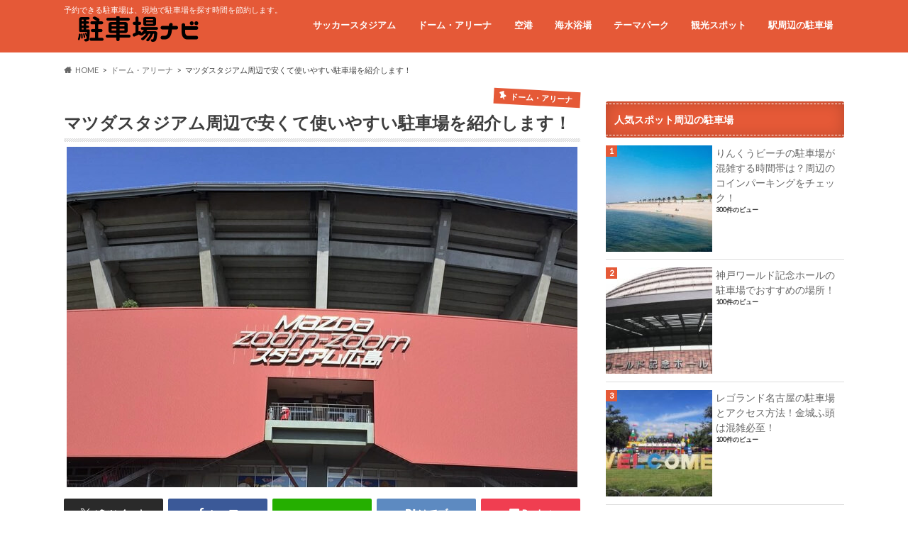

--- FILE ---
content_type: text/html; charset=UTF-8
request_url: https://xn--rls338j45g.jp/dome-arena/mazdastadium/
body_size: 17553
content:
<!doctype html>
<html dir="ltr" lang="ja">

<head>
<meta charset="utf-8">
<meta http-equiv="X-UA-Compatible" content="IE=edge">

<meta name="HandheldFriendly" content="True">
<meta name="MobileOptimized" content="320">
<meta name="viewport" content="width=device-width, initial-scale=1.0, minimum-scale=1.0, maximum-scale=1.0, user-scalable=no">

<link rel="apple-touch-icon" href="https://xn--rls338j45g.jp/wp-content/uploads/2016/05/parking_favicon-144x144.png"><link rel="icon" href="https://xn--rls338j45g.jp/wp-content/uploads/2016/05/parking_favicon-32x32.png">
<link rel="pingback" href="https://xn--rls338j45g.jp/xmlrpc.php">

<!--[if IE]>
<link rel="shortcut icon" href="https://xn--rls338j45g.jp/wp-content/uploads/2016/05/parking_favicon.ico"><![endif]-->

<!-- GAタグ -->
<script async src="https://www.googletagmanager.com/gtag/js?id=UA-53885582-5"></script>
<script>
  window.dataLayer = window.dataLayer || [];
  function gtag(){dataLayer.push(arguments);}
  gtag('js', new Date());

  gtag('config', 'UA-53885582-5');
</script>



		<!-- All in One SEO 4.6.1.1 - aioseo.com -->
		<title>マツダスタジアム周辺で安くて使いやすい駐車場を紹介します！</title>
		<meta name="description" content="マツダスタジアムは、「カープ女子」に代表される人気の高まりもあり、駐車場を探すのにも一苦労です。周辺の安くて使いやすい駐車場をご紹介します。" />
		<meta name="robots" content="max-image-preview:large" />
		<meta name="keywords" content="マツダスタジアム,駐車場,予約" />
		<link rel="canonical" href="https://xn--rls338j45g.jp/dome-arena/mazdastadium/" />
		<meta name="generator" content="All in One SEO (AIOSEO) 4.6.1.1" />
		<meta name="google" content="nositelinkssearchbox" />
		<script type="application/ld+json" class="aioseo-schema">
			{"@context":"https:\/\/schema.org","@graph":[{"@type":"Article","@id":"https:\/\/xn--rls338j45g.jp\/dome-arena\/mazdastadium\/#article","name":"\u30de\u30c4\u30c0\u30b9\u30bf\u30b8\u30a2\u30e0\u5468\u8fba\u3067\u5b89\u304f\u3066\u4f7f\u3044\u3084\u3059\u3044\u99d0\u8eca\u5834\u3092\u7d39\u4ecb\u3057\u307e\u3059\uff01","headline":"\u30de\u30c4\u30c0\u30b9\u30bf\u30b8\u30a2\u30e0\u5468\u8fba\u3067\u5b89\u304f\u3066\u4f7f\u3044\u3084\u3059\u3044\u99d0\u8eca\u5834\u3092\u7d39\u4ecb\u3057\u307e\u3059\uff01","author":{"@id":"https:\/\/xn--rls338j45g.jp\/author\/palankeen\/#author"},"publisher":{"@id":"https:\/\/xn--rls338j45g.jp\/#organization"},"image":{"@type":"ImageObject","url":"https:\/\/xn--rls338j45g.jp\/wp-content\/uploads\/2017\/05\/mazdastadium.jpg","width":720,"height":480,"caption":"\u30de\u30c4\u30c0\u30b9\u30bf\u30b8\u30a2\u30e0\u5468\u8fba\u3067\u5b89\u304f\u3066\u4f7f\u3044\u3084\u3059\u3044\u99d0\u8eca\u5834\u3092\u7d39\u4ecb\u3057\u307e\u3059\uff01"},"datePublished":"2017-05-31T13:44:58+09:00","dateModified":"2017-05-27T19:27:20+09:00","inLanguage":"ja","mainEntityOfPage":{"@id":"https:\/\/xn--rls338j45g.jp\/dome-arena\/mazdastadium\/#webpage"},"isPartOf":{"@id":"https:\/\/xn--rls338j45g.jp\/dome-arena\/mazdastadium\/#webpage"},"articleSection":"\u30c9\u30fc\u30e0\u30fb\u30a2\u30ea\u30fc\u30ca"},{"@type":"BreadcrumbList","@id":"https:\/\/xn--rls338j45g.jp\/dome-arena\/mazdastadium\/#breadcrumblist","itemListElement":[{"@type":"ListItem","@id":"https:\/\/xn--rls338j45g.jp\/#listItem","position":1,"name":"\u5bb6","item":"https:\/\/xn--rls338j45g.jp\/","nextItem":"https:\/\/xn--rls338j45g.jp\/.\/dome-arena\/#listItem"},{"@type":"ListItem","@id":"https:\/\/xn--rls338j45g.jp\/.\/dome-arena\/#listItem","position":2,"name":"\u30c9\u30fc\u30e0\u30fb\u30a2\u30ea\u30fc\u30ca","item":"https:\/\/xn--rls338j45g.jp\/.\/dome-arena\/","nextItem":"https:\/\/xn--rls338j45g.jp\/dome-arena\/mazdastadium\/#listItem","previousItem":"https:\/\/xn--rls338j45g.jp\/#listItem"},{"@type":"ListItem","@id":"https:\/\/xn--rls338j45g.jp\/dome-arena\/mazdastadium\/#listItem","position":3,"name":"\u30de\u30c4\u30c0\u30b9\u30bf\u30b8\u30a2\u30e0\u5468\u8fba\u3067\u5b89\u304f\u3066\u4f7f\u3044\u3084\u3059\u3044\u99d0\u8eca\u5834\u3092\u7d39\u4ecb\u3057\u307e\u3059\uff01","previousItem":"https:\/\/xn--rls338j45g.jp\/.\/dome-arena\/#listItem"}]},{"@type":"Organization","@id":"https:\/\/xn--rls338j45g.jp\/#organization","name":"\u99d0\u8eca\u5834\u4e88\u7d04\u3067\u6599\u91d1\u304c\u5b89\u3044\u7a74\u5834\u3092\u7d39\u4ecb","url":"https:\/\/xn--rls338j45g.jp\/"},{"@type":"Person","@id":"https:\/\/xn--rls338j45g.jp\/author\/palankeen\/#author","url":"https:\/\/xn--rls338j45g.jp\/author\/palankeen\/","name":"palankeen"},{"@type":"WebPage","@id":"https:\/\/xn--rls338j45g.jp\/dome-arena\/mazdastadium\/#webpage","url":"https:\/\/xn--rls338j45g.jp\/dome-arena\/mazdastadium\/","name":"\u30de\u30c4\u30c0\u30b9\u30bf\u30b8\u30a2\u30e0\u5468\u8fba\u3067\u5b89\u304f\u3066\u4f7f\u3044\u3084\u3059\u3044\u99d0\u8eca\u5834\u3092\u7d39\u4ecb\u3057\u307e\u3059\uff01","description":"\u30de\u30c4\u30c0\u30b9\u30bf\u30b8\u30a2\u30e0\u306f\u3001\u300c\u30ab\u30fc\u30d7\u5973\u5b50\u300d\u306b\u4ee3\u8868\u3055\u308c\u308b\u4eba\u6c17\u306e\u9ad8\u307e\u308a\u3082\u3042\u308a\u3001\u99d0\u8eca\u5834\u3092\u63a2\u3059\u306e\u306b\u3082\u4e00\u82e6\u52b4\u3067\u3059\u3002\u5468\u8fba\u306e\u5b89\u304f\u3066\u4f7f\u3044\u3084\u3059\u3044\u99d0\u8eca\u5834\u3092\u3054\u7d39\u4ecb\u3057\u307e\u3059\u3002","inLanguage":"ja","isPartOf":{"@id":"https:\/\/xn--rls338j45g.jp\/#website"},"breadcrumb":{"@id":"https:\/\/xn--rls338j45g.jp\/dome-arena\/mazdastadium\/#breadcrumblist"},"author":{"@id":"https:\/\/xn--rls338j45g.jp\/author\/palankeen\/#author"},"creator":{"@id":"https:\/\/xn--rls338j45g.jp\/author\/palankeen\/#author"},"image":{"@type":"ImageObject","url":"https:\/\/xn--rls338j45g.jp\/wp-content\/uploads\/2017\/05\/mazdastadium.jpg","@id":"https:\/\/xn--rls338j45g.jp\/dome-arena\/mazdastadium\/#mainImage","width":720,"height":480,"caption":"\u30de\u30c4\u30c0\u30b9\u30bf\u30b8\u30a2\u30e0\u5468\u8fba\u3067\u5b89\u304f\u3066\u4f7f\u3044\u3084\u3059\u3044\u99d0\u8eca\u5834\u3092\u7d39\u4ecb\u3057\u307e\u3059\uff01"},"primaryImageOfPage":{"@id":"https:\/\/xn--rls338j45g.jp\/dome-arena\/mazdastadium\/#mainImage"},"datePublished":"2017-05-31T13:44:58+09:00","dateModified":"2017-05-27T19:27:20+09:00"},{"@type":"WebSite","@id":"https:\/\/xn--rls338j45g.jp\/#website","url":"https:\/\/xn--rls338j45g.jp\/","name":"\u99d0\u8eca\u5834\u4e88\u7d04\u3067\u6599\u91d1\u304c\u5b89\u3044\u7a74\u5834\u3092\u7d39\u4ecb","description":"\u4e88\u7d04\u3067\u304d\u308b\u99d0\u8eca\u5834\u306f\u3001\u73fe\u5730\u3067\u99d0\u8eca\u5834\u3092\u63a2\u3059\u6642\u9593\u3092\u7bc0\u7d04\u3057\u307e\u3059\u3002","inLanguage":"ja","publisher":{"@id":"https:\/\/xn--rls338j45g.jp\/#organization"}}]}
		</script>
		<!-- All in One SEO -->

<link rel='dns-prefetch' href='//ajax.googleapis.com' />
<link rel='dns-prefetch' href='//stats.wp.com' />
<link rel='dns-prefetch' href='//fonts.googleapis.com' />
<link rel='dns-prefetch' href='//maxcdn.bootstrapcdn.com' />
<link rel="alternate" type="application/rss+xml" title="駐車場予約で料金が安い穴場を紹介 &raquo; フィード" href="https://xn--rls338j45g.jp/feed/" />
<link rel="alternate" type="application/rss+xml" title="駐車場予約で料金が安い穴場を紹介 &raquo; コメントフィード" href="https://xn--rls338j45g.jp/comments/feed/" />
<script type="text/javascript">
/* <![CDATA[ */
window._wpemojiSettings = {"baseUrl":"https:\/\/s.w.org\/images\/core\/emoji\/15.0.3\/72x72\/","ext":".png","svgUrl":"https:\/\/s.w.org\/images\/core\/emoji\/15.0.3\/svg\/","svgExt":".svg","source":{"concatemoji":"https:\/\/xn--rls338j45g.jp\/wp-includes\/js\/wp-emoji-release.min.js"}};
/*! This file is auto-generated */
!function(i,n){var o,s,e;function c(e){try{var t={supportTests:e,timestamp:(new Date).valueOf()};sessionStorage.setItem(o,JSON.stringify(t))}catch(e){}}function p(e,t,n){e.clearRect(0,0,e.canvas.width,e.canvas.height),e.fillText(t,0,0);var t=new Uint32Array(e.getImageData(0,0,e.canvas.width,e.canvas.height).data),r=(e.clearRect(0,0,e.canvas.width,e.canvas.height),e.fillText(n,0,0),new Uint32Array(e.getImageData(0,0,e.canvas.width,e.canvas.height).data));return t.every(function(e,t){return e===r[t]})}function u(e,t,n){switch(t){case"flag":return n(e,"\ud83c\udff3\ufe0f\u200d\u26a7\ufe0f","\ud83c\udff3\ufe0f\u200b\u26a7\ufe0f")?!1:!n(e,"\ud83c\uddfa\ud83c\uddf3","\ud83c\uddfa\u200b\ud83c\uddf3")&&!n(e,"\ud83c\udff4\udb40\udc67\udb40\udc62\udb40\udc65\udb40\udc6e\udb40\udc67\udb40\udc7f","\ud83c\udff4\u200b\udb40\udc67\u200b\udb40\udc62\u200b\udb40\udc65\u200b\udb40\udc6e\u200b\udb40\udc67\u200b\udb40\udc7f");case"emoji":return!n(e,"\ud83d\udc26\u200d\u2b1b","\ud83d\udc26\u200b\u2b1b")}return!1}function f(e,t,n){var r="undefined"!=typeof WorkerGlobalScope&&self instanceof WorkerGlobalScope?new OffscreenCanvas(300,150):i.createElement("canvas"),a=r.getContext("2d",{willReadFrequently:!0}),o=(a.textBaseline="top",a.font="600 32px Arial",{});return e.forEach(function(e){o[e]=t(a,e,n)}),o}function t(e){var t=i.createElement("script");t.src=e,t.defer=!0,i.head.appendChild(t)}"undefined"!=typeof Promise&&(o="wpEmojiSettingsSupports",s=["flag","emoji"],n.supports={everything:!0,everythingExceptFlag:!0},e=new Promise(function(e){i.addEventListener("DOMContentLoaded",e,{once:!0})}),new Promise(function(t){var n=function(){try{var e=JSON.parse(sessionStorage.getItem(o));if("object"==typeof e&&"number"==typeof e.timestamp&&(new Date).valueOf()<e.timestamp+604800&&"object"==typeof e.supportTests)return e.supportTests}catch(e){}return null}();if(!n){if("undefined"!=typeof Worker&&"undefined"!=typeof OffscreenCanvas&&"undefined"!=typeof URL&&URL.createObjectURL&&"undefined"!=typeof Blob)try{var e="postMessage("+f.toString()+"("+[JSON.stringify(s),u.toString(),p.toString()].join(",")+"));",r=new Blob([e],{type:"text/javascript"}),a=new Worker(URL.createObjectURL(r),{name:"wpTestEmojiSupports"});return void(a.onmessage=function(e){c(n=e.data),a.terminate(),t(n)})}catch(e){}c(n=f(s,u,p))}t(n)}).then(function(e){for(var t in e)n.supports[t]=e[t],n.supports.everything=n.supports.everything&&n.supports[t],"flag"!==t&&(n.supports.everythingExceptFlag=n.supports.everythingExceptFlag&&n.supports[t]);n.supports.everythingExceptFlag=n.supports.everythingExceptFlag&&!n.supports.flag,n.DOMReady=!1,n.readyCallback=function(){n.DOMReady=!0}}).then(function(){return e}).then(function(){var e;n.supports.everything||(n.readyCallback(),(e=n.source||{}).concatemoji?t(e.concatemoji):e.wpemoji&&e.twemoji&&(t(e.twemoji),t(e.wpemoji)))}))}((window,document),window._wpemojiSettings);
/* ]]> */
</script>
<style id='wp-emoji-styles-inline-css' type='text/css'>

	img.wp-smiley, img.emoji {
		display: inline !important;
		border: none !important;
		box-shadow: none !important;
		height: 1em !important;
		width: 1em !important;
		margin: 0 0.07em !important;
		vertical-align: -0.1em !important;
		background: none !important;
		padding: 0 !important;
	}
</style>
<link rel='stylesheet' id='wp-block-library-css' href='https://xn--rls338j45g.jp/wp-includes/css/dist/block-library/style.min.css' type='text/css' media='all' />
<style id='wp-block-library-inline-css' type='text/css'>
.has-text-align-justify{text-align:justify;}
</style>
<link rel='stylesheet' id='mediaelement-css' href='https://xn--rls338j45g.jp/wp-includes/js/mediaelement/mediaelementplayer-legacy.min.css' type='text/css' media='all' />
<link rel='stylesheet' id='wp-mediaelement-css' href='https://xn--rls338j45g.jp/wp-includes/js/mediaelement/wp-mediaelement.min.css' type='text/css' media='all' />
<style id='jetpack-sharing-buttons-style-inline-css' type='text/css'>
.jetpack-sharing-buttons__services-list{display:flex;flex-direction:row;flex-wrap:wrap;gap:0;list-style-type:none;margin:5px;padding:0}.jetpack-sharing-buttons__services-list.has-small-icon-size{font-size:12px}.jetpack-sharing-buttons__services-list.has-normal-icon-size{font-size:16px}.jetpack-sharing-buttons__services-list.has-large-icon-size{font-size:24px}.jetpack-sharing-buttons__services-list.has-huge-icon-size{font-size:36px}@media print{.jetpack-sharing-buttons__services-list{display:none!important}}.editor-styles-wrapper .wp-block-jetpack-sharing-buttons{gap:0;padding-inline-start:0}ul.jetpack-sharing-buttons__services-list.has-background{padding:1.25em 2.375em}
</style>
<link rel='stylesheet' id='quads-style-css-css' href='https://xn--rls338j45g.jp/wp-content/plugins/quick-adsense-reloaded/includes/gutenberg/dist/blocks.style.build.css' type='text/css' media='all' />
<style id='classic-theme-styles-inline-css' type='text/css'>
/*! This file is auto-generated */
.wp-block-button__link{color:#fff;background-color:#32373c;border-radius:9999px;box-shadow:none;text-decoration:none;padding:calc(.667em + 2px) calc(1.333em + 2px);font-size:1.125em}.wp-block-file__button{background:#32373c;color:#fff;text-decoration:none}
</style>
<style id='global-styles-inline-css' type='text/css'>
body{--wp--preset--color--black: #000000;--wp--preset--color--cyan-bluish-gray: #abb8c3;--wp--preset--color--white: #ffffff;--wp--preset--color--pale-pink: #f78da7;--wp--preset--color--vivid-red: #cf2e2e;--wp--preset--color--luminous-vivid-orange: #ff6900;--wp--preset--color--luminous-vivid-amber: #fcb900;--wp--preset--color--light-green-cyan: #7bdcb5;--wp--preset--color--vivid-green-cyan: #00d084;--wp--preset--color--pale-cyan-blue: #8ed1fc;--wp--preset--color--vivid-cyan-blue: #0693e3;--wp--preset--color--vivid-purple: #9b51e0;--wp--preset--gradient--vivid-cyan-blue-to-vivid-purple: linear-gradient(135deg,rgba(6,147,227,1) 0%,rgb(155,81,224) 100%);--wp--preset--gradient--light-green-cyan-to-vivid-green-cyan: linear-gradient(135deg,rgb(122,220,180) 0%,rgb(0,208,130) 100%);--wp--preset--gradient--luminous-vivid-amber-to-luminous-vivid-orange: linear-gradient(135deg,rgba(252,185,0,1) 0%,rgba(255,105,0,1) 100%);--wp--preset--gradient--luminous-vivid-orange-to-vivid-red: linear-gradient(135deg,rgba(255,105,0,1) 0%,rgb(207,46,46) 100%);--wp--preset--gradient--very-light-gray-to-cyan-bluish-gray: linear-gradient(135deg,rgb(238,238,238) 0%,rgb(169,184,195) 100%);--wp--preset--gradient--cool-to-warm-spectrum: linear-gradient(135deg,rgb(74,234,220) 0%,rgb(151,120,209) 20%,rgb(207,42,186) 40%,rgb(238,44,130) 60%,rgb(251,105,98) 80%,rgb(254,248,76) 100%);--wp--preset--gradient--blush-light-purple: linear-gradient(135deg,rgb(255,206,236) 0%,rgb(152,150,240) 100%);--wp--preset--gradient--blush-bordeaux: linear-gradient(135deg,rgb(254,205,165) 0%,rgb(254,45,45) 50%,rgb(107,0,62) 100%);--wp--preset--gradient--luminous-dusk: linear-gradient(135deg,rgb(255,203,112) 0%,rgb(199,81,192) 50%,rgb(65,88,208) 100%);--wp--preset--gradient--pale-ocean: linear-gradient(135deg,rgb(255,245,203) 0%,rgb(182,227,212) 50%,rgb(51,167,181) 100%);--wp--preset--gradient--electric-grass: linear-gradient(135deg,rgb(202,248,128) 0%,rgb(113,206,126) 100%);--wp--preset--gradient--midnight: linear-gradient(135deg,rgb(2,3,129) 0%,rgb(40,116,252) 100%);--wp--preset--font-size--small: 13px;--wp--preset--font-size--medium: 20px;--wp--preset--font-size--large: 36px;--wp--preset--font-size--x-large: 42px;--wp--preset--spacing--20: 0.44rem;--wp--preset--spacing--30: 0.67rem;--wp--preset--spacing--40: 1rem;--wp--preset--spacing--50: 1.5rem;--wp--preset--spacing--60: 2.25rem;--wp--preset--spacing--70: 3.38rem;--wp--preset--spacing--80: 5.06rem;--wp--preset--shadow--natural: 6px 6px 9px rgba(0, 0, 0, 0.2);--wp--preset--shadow--deep: 12px 12px 50px rgba(0, 0, 0, 0.4);--wp--preset--shadow--sharp: 6px 6px 0px rgba(0, 0, 0, 0.2);--wp--preset--shadow--outlined: 6px 6px 0px -3px rgba(255, 255, 255, 1), 6px 6px rgba(0, 0, 0, 1);--wp--preset--shadow--crisp: 6px 6px 0px rgba(0, 0, 0, 1);}:where(.is-layout-flex){gap: 0.5em;}:where(.is-layout-grid){gap: 0.5em;}body .is-layout-flex{display: flex;}body .is-layout-flex{flex-wrap: wrap;align-items: center;}body .is-layout-flex > *{margin: 0;}body .is-layout-grid{display: grid;}body .is-layout-grid > *{margin: 0;}:where(.wp-block-columns.is-layout-flex){gap: 2em;}:where(.wp-block-columns.is-layout-grid){gap: 2em;}:where(.wp-block-post-template.is-layout-flex){gap: 1.25em;}:where(.wp-block-post-template.is-layout-grid){gap: 1.25em;}.has-black-color{color: var(--wp--preset--color--black) !important;}.has-cyan-bluish-gray-color{color: var(--wp--preset--color--cyan-bluish-gray) !important;}.has-white-color{color: var(--wp--preset--color--white) !important;}.has-pale-pink-color{color: var(--wp--preset--color--pale-pink) !important;}.has-vivid-red-color{color: var(--wp--preset--color--vivid-red) !important;}.has-luminous-vivid-orange-color{color: var(--wp--preset--color--luminous-vivid-orange) !important;}.has-luminous-vivid-amber-color{color: var(--wp--preset--color--luminous-vivid-amber) !important;}.has-light-green-cyan-color{color: var(--wp--preset--color--light-green-cyan) !important;}.has-vivid-green-cyan-color{color: var(--wp--preset--color--vivid-green-cyan) !important;}.has-pale-cyan-blue-color{color: var(--wp--preset--color--pale-cyan-blue) !important;}.has-vivid-cyan-blue-color{color: var(--wp--preset--color--vivid-cyan-blue) !important;}.has-vivid-purple-color{color: var(--wp--preset--color--vivid-purple) !important;}.has-black-background-color{background-color: var(--wp--preset--color--black) !important;}.has-cyan-bluish-gray-background-color{background-color: var(--wp--preset--color--cyan-bluish-gray) !important;}.has-white-background-color{background-color: var(--wp--preset--color--white) !important;}.has-pale-pink-background-color{background-color: var(--wp--preset--color--pale-pink) !important;}.has-vivid-red-background-color{background-color: var(--wp--preset--color--vivid-red) !important;}.has-luminous-vivid-orange-background-color{background-color: var(--wp--preset--color--luminous-vivid-orange) !important;}.has-luminous-vivid-amber-background-color{background-color: var(--wp--preset--color--luminous-vivid-amber) !important;}.has-light-green-cyan-background-color{background-color: var(--wp--preset--color--light-green-cyan) !important;}.has-vivid-green-cyan-background-color{background-color: var(--wp--preset--color--vivid-green-cyan) !important;}.has-pale-cyan-blue-background-color{background-color: var(--wp--preset--color--pale-cyan-blue) !important;}.has-vivid-cyan-blue-background-color{background-color: var(--wp--preset--color--vivid-cyan-blue) !important;}.has-vivid-purple-background-color{background-color: var(--wp--preset--color--vivid-purple) !important;}.has-black-border-color{border-color: var(--wp--preset--color--black) !important;}.has-cyan-bluish-gray-border-color{border-color: var(--wp--preset--color--cyan-bluish-gray) !important;}.has-white-border-color{border-color: var(--wp--preset--color--white) !important;}.has-pale-pink-border-color{border-color: var(--wp--preset--color--pale-pink) !important;}.has-vivid-red-border-color{border-color: var(--wp--preset--color--vivid-red) !important;}.has-luminous-vivid-orange-border-color{border-color: var(--wp--preset--color--luminous-vivid-orange) !important;}.has-luminous-vivid-amber-border-color{border-color: var(--wp--preset--color--luminous-vivid-amber) !important;}.has-light-green-cyan-border-color{border-color: var(--wp--preset--color--light-green-cyan) !important;}.has-vivid-green-cyan-border-color{border-color: var(--wp--preset--color--vivid-green-cyan) !important;}.has-pale-cyan-blue-border-color{border-color: var(--wp--preset--color--pale-cyan-blue) !important;}.has-vivid-cyan-blue-border-color{border-color: var(--wp--preset--color--vivid-cyan-blue) !important;}.has-vivid-purple-border-color{border-color: var(--wp--preset--color--vivid-purple) !important;}.has-vivid-cyan-blue-to-vivid-purple-gradient-background{background: var(--wp--preset--gradient--vivid-cyan-blue-to-vivid-purple) !important;}.has-light-green-cyan-to-vivid-green-cyan-gradient-background{background: var(--wp--preset--gradient--light-green-cyan-to-vivid-green-cyan) !important;}.has-luminous-vivid-amber-to-luminous-vivid-orange-gradient-background{background: var(--wp--preset--gradient--luminous-vivid-amber-to-luminous-vivid-orange) !important;}.has-luminous-vivid-orange-to-vivid-red-gradient-background{background: var(--wp--preset--gradient--luminous-vivid-orange-to-vivid-red) !important;}.has-very-light-gray-to-cyan-bluish-gray-gradient-background{background: var(--wp--preset--gradient--very-light-gray-to-cyan-bluish-gray) !important;}.has-cool-to-warm-spectrum-gradient-background{background: var(--wp--preset--gradient--cool-to-warm-spectrum) !important;}.has-blush-light-purple-gradient-background{background: var(--wp--preset--gradient--blush-light-purple) !important;}.has-blush-bordeaux-gradient-background{background: var(--wp--preset--gradient--blush-bordeaux) !important;}.has-luminous-dusk-gradient-background{background: var(--wp--preset--gradient--luminous-dusk) !important;}.has-pale-ocean-gradient-background{background: var(--wp--preset--gradient--pale-ocean) !important;}.has-electric-grass-gradient-background{background: var(--wp--preset--gradient--electric-grass) !important;}.has-midnight-gradient-background{background: var(--wp--preset--gradient--midnight) !important;}.has-small-font-size{font-size: var(--wp--preset--font-size--small) !important;}.has-medium-font-size{font-size: var(--wp--preset--font-size--medium) !important;}.has-large-font-size{font-size: var(--wp--preset--font-size--large) !important;}.has-x-large-font-size{font-size: var(--wp--preset--font-size--x-large) !important;}
.wp-block-navigation a:where(:not(.wp-element-button)){color: inherit;}
:where(.wp-block-post-template.is-layout-flex){gap: 1.25em;}:where(.wp-block-post-template.is-layout-grid){gap: 1.25em;}
:where(.wp-block-columns.is-layout-flex){gap: 2em;}:where(.wp-block-columns.is-layout-grid){gap: 2em;}
.wp-block-pullquote{font-size: 1.5em;line-height: 1.6;}
</style>
<link rel='stylesheet' id='wordpress-popular-posts-css-css' href='https://xn--rls338j45g.jp/wp-content/themes/hummingbird_custom/wpp.css' type='text/css' media='all' />
<link rel='stylesheet' id='style-css' href='https://xn--rls338j45g.jp/wp-content/themes/hummingbird/style.css' type='text/css' media='all' />
<link rel='stylesheet' id='child-style-css' href='https://xn--rls338j45g.jp/wp-content/themes/hummingbird_custom/style.css' type='text/css' media='all' />
<link rel='stylesheet' id='animate-css' href='https://xn--rls338j45g.jp/wp-content/themes/hummingbird/library/css/animate.min.css' type='text/css' media='all' />
<link rel='stylesheet' id='shortcode-css' href='https://xn--rls338j45g.jp/wp-content/themes/hummingbird/library/css/shortcode.css' type='text/css' media='all' />
<link rel='stylesheet' id='gf_Ubuntu-css' href='//fonts.googleapis.com/css?family=Ubuntu+Condensed' type='text/css' media='all' />
<link rel='stylesheet' id='gf_Lato-css' href='//fonts.googleapis.com/css?family=Lato' type='text/css' media='all' />
<link rel='stylesheet' id='fontawesome-css' href='//maxcdn.bootstrapcdn.com/font-awesome/4.6.0/css/font-awesome.min.css' type='text/css' media='all' />
<script type="application/json" id="wpp-json">

{"sampling_active":1,"sampling_rate":100,"ajax_url":"https:\/\/xn--rls338j45g.jp\/wp-json\/wordpress-popular-posts\/v1\/popular-posts","api_url":"https:\/\/xn--rls338j45g.jp\/wp-json\/wordpress-popular-posts","ID":1002,"token":"0209c982c8","lang":0,"debug":0}

</script>
<script type="text/javascript" src="https://xn--rls338j45g.jp/wp-content/plugins/wordpress-popular-posts/assets/js/wpp.min.js" id="wpp-js-js"></script>
<script type="text/javascript" src="//ajax.googleapis.com/ajax/libs/jquery/1.12.4/jquery.min.js" id="jquery-js"></script>
<link rel="https://api.w.org/" href="https://xn--rls338j45g.jp/wp-json/" /><link rel="alternate" type="application/json" href="https://xn--rls338j45g.jp/wp-json/wp/v2/posts/1002" /><link rel='shortlink' href='https://xn--rls338j45g.jp/?p=1002' />
<link rel="alternate" type="application/json+oembed" href="https://xn--rls338j45g.jp/wp-json/oembed/1.0/embed?url=https%3A%2F%2Fxn--rls338j45g.jp%2Fdome-arena%2Fmazdastadium%2F" />
<link rel="alternate" type="text/xml+oembed" href="https://xn--rls338j45g.jp/wp-json/oembed/1.0/embed?url=https%3A%2F%2Fxn--rls338j45g.jp%2Fdome-arena%2Fmazdastadium%2F&#038;format=xml" />
<script type="text/javascript">
<!--
/******************************************************************************
***   COPY PROTECTED BY http://chetangole.com/blog/wp-copyprotect/   version 3.1.0 ****
******************************************************************************/
function clickIE4(){
if (event.button==2){
return false;
}
}
function clickNS4(e){
if (document.layers||document.getElementById&&!document.all){
if (e.which==2||e.which==3){
return false;
}
}
}

if (document.layers){
document.captureEvents(Event.MOUSEDOWN);
document.onmousedown=clickNS4;
}
else if (document.all&&!document.getElementById){
document.onmousedown=clickIE4;
}

document.oncontextmenu=new Function("return false")
// --> 
</script>

<script type="text/javascript">
/******************************************************************************
***   COPY PROTECTED BY http://chetangole.com/blog/wp-copyprotect/   version 3.1.0 ****
******************************************************************************/
function disableSelection(target){
if (typeof target.onselectstart!="undefined") //For IE 
	target.onselectstart=function(){return false}
else if (typeof target.style.MozUserSelect!="undefined") //For Firefox
	target.style.MozUserSelect="none"
else //All other route (For Opera)
	target.onmousedown=function(){return false}
target.style.cursor = "default"
}
</script>
	<style>img#wpstats{display:none}</style>
		<script>document.cookie = 'quads_browser_width='+screen.width;</script>            <style id="wpp-loading-animation-styles">@-webkit-keyframes bgslide{from{background-position-x:0}to{background-position-x:-200%}}@keyframes bgslide{from{background-position-x:0}to{background-position-x:-200%}}.wpp-widget-placeholder,.wpp-widget-block-placeholder,.wpp-shortcode-placeholder{margin:0 auto;width:60px;height:3px;background:#dd3737;background:linear-gradient(90deg,#dd3737 0%,#571313 10%,#dd3737 100%);background-size:200% auto;border-radius:3px;-webkit-animation:bgslide 1s infinite linear;animation:bgslide 1s infinite linear}</style>
            <style type="text/css">
body{color: #3E3E3E;}
a{color: #00008b;}
a:hover{color: #0000ff;}
#main article footer .post-categories li a,#main article footer .tags a{  background: #00008b;  border:1px solid #00008b;}
#main article footer .tags a{color:#00008b; background: none;}
#main article footer .post-categories li a:hover,#main article footer .tags a:hover{ background:#0000ff;  border-color:#0000ff;}
input[type="text"],input[type="password"],input[type="datetime"],input[type="datetime-local"],input[type="date"],input[type="month"],input[type="time"],input[type="week"],input[type="number"],input[type="email"],input[type="url"],input[type="search"],input[type="tel"],input[type="color"],select,textarea,.field { background-color: #FFFFFF;}
/*ヘッダー*/
.header{background: #e55937; color: #ffffff;}
#logo a,.nav li a,.nav_btn{color: #ffffff;}
#logo a:hover,.nav li a:hover{color:#FFFF00;}
@media only screen and (min-width: 768px) {
.nav ul {background: #0e0e0e;}
.nav li ul.sub-menu li a{color: #BAB4B0;}
}
/*メインエリア*/
.widgettitle {background: #e55937; color:  #ffffff;}
.widget li a:after{color: #e55937!important;}
/* 投稿ページ */
.entry-content h2{background: #e55937;}
.entry-content h3{border-color: #e55937;}
.entry-content ul li:before{ background: #e55937;}
.entry-content ol li:before{ background: #e55937;}
/* カテゴリーラベル */
.post-list-card .post-list .eyecatch .cat-name,.top-post-list .post-list .eyecatch .cat-name,.byline .cat-name,.single .authorbox .author-newpost li .cat-name,.related-box li .cat-name,#top_carousel .cat-name{background: #e55937; color:  #ffffff;}
/* CTA */
.cta-inner{ background: #0e0e0e;}
/* ボタンの色 */
.btn-wrap a{background: #00008b;border: 1px solid #00008b;}
.btn-wrap a:hover{background: #0000ff;}
.btn-wrap.simple a{border:1px solid #00008b;color:#00008b;}
.btn-wrap.simple a:hover{background:#00008b;}
.readmore a{border:1px solid #00008b;color:#00008b;}
.readmore a:hover{background:#00008b;color:#fff;}
/* サイドバー */
.widget a{text-decoration:none; color:#666666;}
.widget a:hover{color:#999999;}
/*フッター*/
#footer-top{background-color: #0e0e0e; color: #CACACA;}
.footer a,#footer-top a{color: #BAB4B0;}
#footer-top .widgettitle{color: #CACACA;}
.footer {background-color: #0e0e0e;color: #CACACA;}
.footer-links li:before{ color: #e55937;}
/* ページネーション */
.pagination a, .pagination span,.page-links a{border-color: #00008b; color: #00008b;}
.pagination .current,.pagination .current:hover,.page-links ul > li > span{background-color: #00008b; border-color: #00008b;}
.pagination a:hover, .pagination a:focus,.page-links a:hover, .page-links a:focus{background-color: #00008b; color: #fff;}
/* OTHER */
ul.wpp-list li a:before{background: #e55937;color: #ffffff;}
.blue-btn, .comment-reply-link, #submit { background-color: #00008b; }
.blue-btn:hover, .comment-reply-link:hover, #submit:hover, .blue-btn:focus, .comment-reply-link:focus, #submit:focus {background-color: #0000ff; }
</style>
<style type="text/css">.broken_link, a.broken_link {
	text-decoration: line-through;
}</style><style type="text/css" id="custom-background-css">
body.custom-background { background-color: #ffffff; }
</style>
	<link rel="icon" href="https://xn--rls338j45g.jp/wp-content/uploads/2016/05/cropped-parking_icon-32x32.png" sizes="32x32" />
<link rel="icon" href="https://xn--rls338j45g.jp/wp-content/uploads/2016/05/cropped-parking_icon-192x192.png" sizes="192x192" />
<link rel="apple-touch-icon" href="https://xn--rls338j45g.jp/wp-content/uploads/2016/05/cropped-parking_icon-180x180.png" />
<meta name="msapplication-TileImage" content="https://xn--rls338j45g.jp/wp-content/uploads/2016/05/cropped-parking_icon-270x270.png" />
</head>

<body class="post-template-default single single-post postid-1002 single-format-standard custom-background">

<div id="container" class=" date_off">

<header class="header" role="banner">
<div id="inner-header" class="wrap cf">
<p class="site_description">予約できる駐車場は、現地で駐車場を探す時間を節約します。</p><div id="logo" class="gf">
				<p class="h1 img"><a href="https://xn--rls338j45g.jp" rel="nofollow"><img src="https://xn--rls338j45g.jp/wp-content/uploads/2016/05/parking_logo_420.png" alt="駐車場予約で料金が安い穴場を紹介"></a></p>
	</div>

<nav id="g_nav" role="navigation">

<ul id="menu-%e9%a7%90%e8%bb%8a%e5%a0%b4%e3%83%8a%e3%83%93%e3%83%a1%e3%83%8b%e3%83%a5%e3%83%bc" class="nav top-nav cf"><li id="menu-item-606" class="menu-item menu-item-type-taxonomy menu-item-object-category menu-item-606"><a href="https://xn--rls338j45g.jp/./soccerstadium/">サッカースタジアム<span class="gf"></span></a></li>
<li id="menu-item-273" class="menu-item menu-item-type-taxonomy menu-item-object-category current-post-ancestor current-menu-parent current-post-parent menu-item-273"><a href="https://xn--rls338j45g.jp/./dome-arena/">ドーム・アリーナ<span class="gf"></span></a></li>
<li id="menu-item-274" class="menu-item menu-item-type-taxonomy menu-item-object-category menu-item-274"><a href="https://xn--rls338j45g.jp/./airport/">空港<span class="gf"></span></a></li>
<li id="menu-item-275" class="menu-item menu-item-type-taxonomy menu-item-object-category menu-item-275"><a href="https://xn--rls338j45g.jp/./bathing-beach/">海水浴場<span class="gf"></span></a></li>
<li id="menu-item-276" class="menu-item menu-item-type-taxonomy menu-item-object-category menu-item-276"><a href="https://xn--rls338j45g.jp/./theme-park/">テーマパーク<span class="gf"></span></a></li>
<li id="menu-item-277" class="menu-item menu-item-type-taxonomy menu-item-object-category menu-item-277"><a href="https://xn--rls338j45g.jp/./tourist-attractions/">観光スポット<span class="gf"></span></a></li>
<li id="menu-item-723" class="menu-item menu-item-type-taxonomy menu-item-object-category menu-item-723"><a href="https://xn--rls338j45g.jp/./station/">駅周辺の駐車場<span class="gf"></span></a></li>
</ul></nav>
<button id="drawerBtn" class="nav_btn"></button>
<script type="text/javascript">
jQuery(function( $ ){
var menu = $('#g_nav'),
    menuBtn = $('#drawerBtn'),
    body = $(document.body),     
    menuWidth = menu.outerWidth();                
     
    menuBtn.on('click', function(){
    body.toggleClass('open');
        if(body.hasClass('open')){
            body.animate({'left' : menuWidth }, 300);            
            menu.animate({'left' : 0 }, 300);                    
        } else {
            menu.animate({'left' : -menuWidth }, 300);
            body.animate({'left' : 0 }, 300);            
        }             
    });
});    
</script>

</div>
</header>
<div id="breadcrumb" class="breadcrumb inner wrap cf"><ul itemscope itemtype="http://schema.org/BreadcrumbList"><li itemprop="itemListElement" itemscope itemtype="http://schema.org/ListItem" class="bc_homelink"><a itemprop="item" href="https://xn--rls338j45g.jp/"><span itemprop="name">HOME</span></a><meta itemprop="position" content="1" /></li><li itemprop="itemListElement" itemscope itemtype="http://schema.org/ListItem"><a itemprop="item" href="https://xn--rls338j45g.jp/./dome-arena/"><span itemprop="name">ドーム・アリーナ</span></a><meta itemprop="position" content="2" /></li><li itemprop="itemListElement" itemscope itemtype="http://schema.org/ListItem" class="bc_posttitle"><span itemprop="name">マツダスタジアム周辺で安くて使いやすい駐車場を紹介します！</span><meta itemprop="position" content="3" /></li></ul></div>
<div id="content">
<div id="inner-content" class="wrap cf">

<main id="main" class="m-all t-all d-5of7 cf" role="main">
<article id="post-1002" class="cf post-1002 post type-post status-publish format-standard has-post-thumbnail hentry category-dome-arena" role="article">
<header class="article-header entry-header animated fadeInDown">
<p class="byline entry-meta vcard cf">
<span class="date gf entry-date updated">2017.05.31</span>
<span class="cat-name cat-id-2">ドーム・アリーナ</span>
<span class="writer" style="display: none;"><span class="name author"><span class="fn">palankeen</span></span></span>
</p>
<h1 class="entry-title single-title" itemprop="headline" rel="bookmark">マツダスタジアム周辺で安くて使いやすい駐車場を紹介します！</h1>
<figure class="eyecatch animated fadeInUp">
<img width="720" height="480" src="https://xn--rls338j45g.jp/wp-content/uploads/2017/05/mazdastadium.jpg" class="attachment-single-thum size-single-thum wp-post-image" alt="マツダスタジアム周辺で安くて使いやすい駐車場を紹介します！" decoding="async" fetchpriority="high" srcset="https://xn--rls338j45g.jp/wp-content/uploads/2017/05/mazdastadium.jpg 720w, https://xn--rls338j45g.jp/wp-content/uploads/2017/05/mazdastadium-300x200.jpg 300w" sizes="(max-width: 720px) 100vw, 720px" /></figure>
<div class="share short">
<div class="sns">
<ul class="clearfix">
<!--ツイートボタン-->
<li class="twitter"> 
<a target="blank" href="http://twitter.com/intent/tweet?url=https%3A%2F%2Fxn--rls338j45g.jp%2Fdome-arena%2Fmazdastadium%2F&text=%E3%83%9E%E3%83%84%E3%83%80%E3%82%B9%E3%82%BF%E3%82%B8%E3%82%A2%E3%83%A0%E5%91%A8%E8%BE%BA%E3%81%A7%E5%AE%89%E3%81%8F%E3%81%A6%E4%BD%BF%E3%81%84%E3%82%84%E3%81%99%E3%81%84%E9%A7%90%E8%BB%8A%E5%A0%B4%E3%82%92%E7%B4%B9%E4%BB%8B%E3%81%97%E3%81%BE%E3%81%99%EF%BC%81&tw_p=tweetbutton" onclick="window.open(this.href, 'tweetwindow', 'width=550, height=450,personalbar=0,toolbar=0,scrollbars=1,resizable=1'); return false;"><i class="fa fa-twitter"></i><span class="text">ツイート</span><span class="count"></span></a>
</li>

<!--Facebookボタン-->      
<li class="facebook">
<a href="http://www.facebook.com/sharer.php?src=bm&u=https%3A%2F%2Fxn--rls338j45g.jp%2Fdome-arena%2Fmazdastadium%2F&t=" onclick="javascript:window.open(this.href, '', 'menubar=no,toolbar=no,resizable=yes,scrollbars=yes,height=300,width=600');return false;"><i class="fa fa-facebook"></i>
<span class="text">シェア</span><span class="count"></span></a>
</li>

<!--LINE-->  
<li class="line">
<a href="http://line.me/R/msg/text/?マツダスタジアム周辺で安くて使いやすい駐車場を紹介します！%0D%0Ahttps://xn--rls338j45g.jp/dome-arena/mazdastadium/"></a>
</li>

<!--はてブボタン-->  
<li class="hatebu">       
<a href="http://b.hatena.ne.jp/add?mode=confirm&url=https://xn--rls338j45g.jp/dome-arena/mazdastadium/&title=%E3%83%9E%E3%83%84%E3%83%80%E3%82%B9%E3%82%BF%E3%82%B8%E3%82%A2%E3%83%A0%E5%91%A8%E8%BE%BA%E3%81%A7%E5%AE%89%E3%81%8F%E3%81%A6%E4%BD%BF%E3%81%84%E3%82%84%E3%81%99%E3%81%84%E9%A7%90%E8%BB%8A%E5%A0%B4%E3%82%92%E7%B4%B9%E4%BB%8B%E3%81%97%E3%81%BE%E3%81%99%EF%BC%81" onclick="window.open(this.href, 'HBwindow', 'width=600, height=400, menubar=no, toolbar=no, scrollbars=yes'); return false;" target="_blank"><span class="text">はてブ</span><span class="count"></span></a>
</li>

<!--ポケットボタン-->      
<li class="pocket">
<a href="http://getpocket.com/edit?url=https://xn--rls338j45g.jp/dome-arena/mazdastadium/&title=マツダスタジアム周辺で安くて使いやすい駐車場を紹介します！" onclick="window.open(this.href, 'FBwindow', 'width=550, height=350, menubar=no, toolbar=no, scrollbars=yes'); return false;"><i class="fa fa-get-pocket"></i><span class="text">Pocket</span><span class="count"></span></a></li>
</ul>
</div> 
</div></header>



<section class="entry-content cf">


<div class="theContentWrap-ccc"><p>マツダスタジアムは、かつての広島東洋カープの球場「広島市民球場」に代わる施設として建てられた屋外型球場です。</p>
<p>ファウルグラウンドが狭いこともあり、内野席からは選手のプレーを間近でみることも出来ます。</p>
<p>駐車場を見つけるのは大変になっています。</p>
<p>今回は、周辺の安くて使いやすい駐車場を10か所紹介します。</p>
<h2>マツダスタジアムからとても近い駐車場</h2>
<h3>タイムズ中国銀行広島東支店</h3>
<p>マツダスタジアムから徒歩5分の非常に近い駐車場です。</p>
<p>最大料金は設定されていませんが、クレジットカードは使えます。</p>
<p>試合の始まる3時間くらい前には、埋まってしまっていることも多いです。</p>
<div class="supplement boader">住所：広島県広島市南区南蟹屋1-5</p>
<p>営業時間：24時間</p>
<p>収容台数：12台</p>
<p>料金：20分 300円</div>
<h3>タイムズ広島スタジアム前</h3>
<p>マツダスタジアムの入り口まで徒歩7分です。</p>
<p>コストコホールセール広島倉庫店と隣接していて、会員登録をしなければなりませんが、コストコでは安くておいしいピザやお寿司が買えますので、是非コストコをご利用になったことのない方は入ってみて下さい。</p>
<div class="supplement boader">住所：広島県広島市南区南蟹屋2-2</p>
<p>営業時間：24時間</p>
<p>収容台数：41台</p>
<p>料金：60分 200円</p>
<p>◆最大料金<br />
当日1日 500円</div>
<h3>あなぶきパーク 西蟹屋2丁目</h3>
<p>フラップ式の駐車場で、マツダスタジアムまでは徒歩7分です。</p>
<p>住宅街の中にあります。</p>
<p>マツダスタジアムに行くまでの、カープの屋内練習場があり、ここはスタジアムの見学コースに組み込まれています。</p>
<p>なお、近くに小学校があるので、登下校中の生徒にご注意ください。</p>
<div class="supplement boader">住所：広島県広島市南区西蟹屋2丁目4-15</p>
<p>営業時間：24時間</p>
<p>収容台数：10台</p>
<p>料金：<br />
月-金(平日)<br />
30分/100円(8:00-17:00)<br />
30分/200円(17:00-24:00)<br />
土日祝<br />
60分/100円(8:00-12:00)<br />
30分/200円(12:00-24:00)<br />
全日<br />
60分/100円(24:00-8:00)</p>
<p>◆最大料金<br />
月-金(平日)<br />
昼間 500円(8:00-17:00)<br />
全日<br />
夜間　200円(24:00-8:00)</div>
<h2>少し遠いが最大料金があり、安い駐車場</h2>
<h3>タイムズ西荒神町</h3>
<p>マツダスタジアムから徒歩12分です。</p>
<p>少し遠いですが、早めの駐車をオススメします。</p>
<p>広島駅からも徒歩7分ほどなので、時間をつぶす場所に困ることはありません。</p>
<p>猿猴川沿いに位置している駐車場となっています。</p>
<p>川沿いに登っていくと、反対側に日本の歴史公園100選にも選ばれた縮景園があります。</p>
<div class="supplement boader">住所：広島県広島市南区西荒神町1</p>
<p>営業時間：24時間</p>
<p>収容台数10台</p>
<p>料金：30分 200円</p>
<p>◆最大料金<br />
月-金<br />
07:00-19:00 800円<br />
19:00-07:00 1,200円<br />
土・日・祝<br />
07:00-19:00 1,100円<br />
19:00-07:00 1,200円</div>
<h3>リパーク広島荒神町</h3>
<p>マツダスタジアムから徒歩12分です。</p>
<p>最大料金が設定されていて、全日1,100円となっています。</p>
<p>1時間300円でも4時間経つと1,500円になりますので、野球の試合を見るにはオトクな駐車場となっています。</p>
<p>広島駅からも徒歩6分と観光には適した立地となっています。</p>
<div class="supplement boader">住所：広島県広島市南区荒神町4-10</p>
<p>営業時間：24時間</p>
<p>収容台数：39台</p>
<p>料金：<br />
08:00-00:00 20分 100円<br />
00:00-08:00 60分 100円</p>
<p>◆最大料金<br />
【全日】8:00-20:00以内 1,100円<br />
【全日】20:00-0:00以内 300円<br />
【全日】0:00-8:00以内 200円</div>
<h3>あなぶきパーク 光町1丁目第二</h3>
<p>マツダスタジアムから徒歩17分の場所にあります。</p>
<p>広島市役所 広島市東消防署にあるので見つけやすいです。</p>
<p>ここくらいの距離だと、試合開始近くでも、空いていることも多くなります。</p>
<div class="supplement boader">住所：広島県広島市東区光町1丁目6-25</p>
<p>営業時間：24時間</p>
<p>収容台数：24台</p>
<p>料金：<br />
60分/200円 (8:00-20:00)<br />
60分/100円 (20:00-8:00)</p>
<p>◆最大料金<br />
昼間最大(8:00-20:00)900円<br />
夜間最大(20:00-8:00)200円</div>
<h3>EKI CITY HIROSHIMA 駐車場</h3>
<p>マツダスタジアムまで徒歩11分です。</p>
<p>広島駅のすぐ側にある巨大な駐車場です。</p>
<p>最大料金は1,600円なのですが、朝からや夜からではなく24時間なので、広島を最大限に観光するときには是非ご利用下さい。</p>
<div class="supplement boader">住所：広島県広島市南区松原町3-1</p>
<p>営業時間：24時間</p>
<p>収容台数：435台</p>
<p>料金：<br />
初回 30分 200円 以降 30分 200円</p>
<p>◆最大料金<br />
最大料金入庫当日24時まで1,600円</div>
<div align="center">
<div style="font-size:70%">スポンサーリンク</div>
<script async src="//pagead2.googlesyndication.com/pagead/js/adsbygoogle.js"></script>
<!-- parking_into -->
<ins class="adsbygoogle"
     style="display:block"
     data-ad-client="ca-pub-4049561077086974"
     data-ad-slot="8930933048"
     data-ad-format="rectangle"></ins>
<script>
(adsbygoogle = window.adsbygoogle || []).push({});
</script>
</div>
<h2>マツダスタジアム周辺で予約できる駐車場</h2>
<h3>南蟹屋ガレージ</h3>
<p>予約制の駐車場で、マツダスタジアムまでは山陽本線沿いに歩いて6分ほどです。</p>
<p>カープ戦観戦の際に利用される方も多いです。</p>
<p>入出庫は自由で、長さ500cm、幅220cmまでの、比較的大きい車両にも対応しています。</p>
<div class="supplement boader">住所:広島県広島市南区南蟹屋2丁目1-57</p>
<p>営業時間：24時間</p>
<p>料金：324円～</div>
<h3>中国ベンド駐車場</h3>
<p>予約制の駐車場です。</p>
<p>マツダスタジアムまでは徒歩8分ほどとなっています。</p>
<p>コストコ広島倉庫店とエリアを挟んでいます。</p>
<p>埋まっていることも多いのですが、収容台数は多めなので、停める際にはすこし苦労します。</p>
<p>しかし、大型車やSUVもご利用可能で、値段もリーズナブルなので、大変人気の駐車場となっています。</p>
<div class="supplement boader">住所：広島県広島市南区大州2丁目8-17</p>
<p>営業時間：24時間</p>
<p>料金：324円～</div>
<div class="btn-wrap aligncenter simple"><a href="https://www.akippa.com/spot/mazdastadium/?utm_source=parkingnavi&#038;utm_medium=direct_affiliate&#038;utm_campaign=parkingnavi" target="_blank" rel="nofollow"><img decoding="async" border="0" width="1" height="1" src=" " alt="">マツダスタジアム周辺の駐車場を予約する</a></div>
<h2>カープファンの周辺駐車場の口コミ</h2>
<div class="supplement normal">
マツダスタジアムから、そう遠くない場所に住んでいます。</p>
<p>カープの試合の始まる3時間前から、いつも駐車場を探します。</p>
<p>試合はナイターです。なので、15時くらいになります。</p>
<p>結論から言いますと、この時間帯には周辺は満車状態になっています。</p>
<p>なので、車で行くときはマツダスタジアムから少し遠い比治山トンネル近くのスーパーを利用します。</p>
<p>最大料金が設定されていないので、少しお高めなのですが、買い物の出来ますし、試合が終わるころには1200円程度の駐車料金なので、そう高くないです。</p>
<p>かなり歩きますが、タイムズポート二葉の里は結構空いています。</p>
<p>最大料金も800円です。</p>
<p>マツダスタジアムまで20分程度かかりますが、運動にもなるしと思って自分を納得させています。</div>
<div class="supplement normal">
マツダスタジアムに初めて観戦しに行ったときの話です。</p>
<p>ナイターでしたが、開くのは15時だったので、それまで間に合うよう出発しました。</p>
<p>2時15分ころ少し早めについたのですが、マツダスタジアムから400メートルほどの駐車場に停めることができました。</p>
<p>まだそれほど周辺の駐車場も満車になっておらず、結構空いていました。こんなに早くきたのも、友人から時間が遅くなるとまわりの駐車場は埋まってしまっているぞと聞かされていたからです。</p>
<p>練習風景を見たかったのも早めにいった理由の一つです。</p>
<p>はやくついても、広島駅から近いので、いろんな施設があり楽しめるので、暇で仕方がないという事態にはなりませんでした。</div>
<h2>まとめ</h2>
<p>マツダスタジアムは、東京ドームのような多目的施設を志向せずに、メジャー式の野球を観戦するための最高の環境作りを志向しています。</p>
<p>屋外型であったり、天然芝であったり、客席と選手が近いのもその一環です。</p>
<p>「カープ女子」に代表される球団人気もあり、周辺の駐車場は込みやすくなっておりますので、早めの駐車場をオススメします。</p>
<p>マツダスタジアムから広島駅は近いので、試合開始まで遊ぶには困りません。</p>
</div>

<div class="add">
<div id="text-2" class="widget widget_text">			<div class="textwidget"><div style="font-size:70%">スポンサーリンク</div>
<div class="column-wrap cf ">
 <div class="d-1of2 t-1of2 m-all "><script async src="//pagead2.googlesyndication.com/pagead/js/adsbygoogle.js"></script>
<!-- parking_end -->
<ins class="adsbygoogle"
     style="display:inline-block;width:336px;height:280px"
     data-ad-client="ca-pub-4049561077086974"
     data-ad-slot="2643311048"></ins>
<script>
(adsbygoogle = window.adsbygoogle || []).push({});
</script></div>
 <div class="d-1of2 t-1of2 m-all "><script async src="//pagead2.googlesyndication.com/pagead/js/adsbygoogle.js"></script>
<!-- parking_end -->
<ins class="adsbygoogle"
     style="display:inline-block;width:336px;height:280px"
     data-ad-client="ca-pub-4049561077086974"
     data-ad-slot="2643311048"></ins>
<script>
(adsbygoogle = window.adsbygoogle || []).push({});
</script></div>
</div></div>
		</div></div>

</section>


<footer class="article-footer">
<ul class="post-categories">
	<li><a href="https://xn--rls338j45g.jp/./dome-arena/" rel="category tag">ドーム・アリーナ</a></li></ul>





</footer>
</article>


<div class="authorbox wow animated bounceIn" data-wow-delay="0.5s">
</div>
</main>
<div id="sidebar1" class="sidebar m-all t-all d-2of7 last-col cf" role="complementary">





<div id="wpp-3" class="widget popular-posts">
<h4 class="widgettitle"><span>人気スポット周辺の駐車場</span></h4><ul class="wpp-list wpp-list-with-thumbnails">
<li>
<a href="https://xn--rls338j45g.jp/bathing-beach/rinku-beach/" target="_self"><img width="150" height="150" src="https://xn--rls338j45g.jp/wp-content/uploads/2016/07/230137f4caf1ccd2a656ff3c21186a1f-150x150.jpg" class="wpp-thumbnail wpp_featured attachment-thumbnail size-thumbnail wp-post-image" alt="" decoding="async" loading="lazy"></a>
<a href="https://xn--rls338j45g.jp/bathing-beach/rinku-beach/" class="wpp-post-title" target="_self">りんくうビーチの駐車場が混雑する時間帯は？周辺のコインパーキングをチェック！</a>
 <span class="wpp-meta post-stats"><span class="wpp-views">300件のビュー</span></span>
</li>
<li>
<a href="https://xn--rls338j45g.jp/dome-arena/kobe-world-memorial-hall/" target="_self"><img width="150" height="150" src="https://xn--rls338j45g.jp/wp-content/uploads/2016/07/1f9a0c4c3201e829e47fb45c67dca187-150x150.jpg" class="wpp-thumbnail wpp_featured attachment-thumbnail size-thumbnail wp-post-image" alt="" decoding="async" loading="lazy"></a>
<a href="https://xn--rls338j45g.jp/dome-arena/kobe-world-memorial-hall/" class="wpp-post-title" target="_self">神戸ワールド記念ホールの駐車場でおすすめの場所！</a>
 <span class="wpp-meta post-stats"><span class="wpp-views">100件のビュー</span></span>
</li>
<li>
<a href="https://xn--rls338j45g.jp/theme-park/legoland-japan/" target="_self"><img width="150" height="150" src="https://xn--rls338j45g.jp/wp-content/uploads/2016/11/c4401b11e48125b90ca900600ebb5ebf-150x150.jpg" class="wpp-thumbnail wpp_featured attachment-thumbnail size-thumbnail wp-post-image" alt="" decoding="async" loading="lazy"></a>
<a href="https://xn--rls338j45g.jp/theme-park/legoland-japan/" class="wpp-post-title" target="_self">レゴランド名古屋の駐車場とアクセス方法！金城ふ頭は混雑必至！</a>
 <span class="wpp-meta post-stats"><span class="wpp-views">100件のビュー</span></span>
</li>
<li>
<a href="https://xn--rls338j45g.jp/station/shinkobestaiton-parking/" target="_self"><img width="150" height="150" src="https://xn--rls338j45g.jp/wp-content/uploads/2017/05/shinkobestaiton-parking-150x150.jpg" class="wpp-thumbnail wpp_featured attachment-thumbnail size-thumbnail wp-post-image" alt="新神戸駅周辺で安くて近い駐車場10選！" decoding="async" loading="lazy"></a>
<a href="https://xn--rls338j45g.jp/station/shinkobestaiton-parking/" class="wpp-post-title" target="_self">新神戸駅周辺で安くて近い駐車場10選！</a>
 <span class="wpp-meta post-stats"><span class="wpp-views">100件のビュー</span></span>
</li>
</ul>
</div>
<div id="categories-2" class="widget widget_categories"><h4 class="widgettitle"><span>カテゴリー</span></h4>
			<ul>
					<li class="cat-item cat-item-22"><a href="https://xn--rls338j45g.jp/./akippa/">akippa(あきっぱ)</a>
</li>
	<li class="cat-item cat-item-4"><a href="https://xn--rls338j45g.jp/./soccerstadium/">サッカースタジアム</a>
</li>
	<li class="cat-item cat-item-12"><a href="https://xn--rls338j45g.jp/./theme-park/">テーマパーク</a>
</li>
	<li class="cat-item cat-item-2"><a href="https://xn--rls338j45g.jp/./dome-arena/">ドーム・アリーナ</a>
</li>
	<li class="cat-item cat-item-18"><a href="https://xn--rls338j45g.jp/./bathing-beach/">海水浴場</a>
</li>
	<li class="cat-item cat-item-3"><a href="https://xn--rls338j45g.jp/./airport/">空港</a>
</li>
	<li class="cat-item cat-item-5"><a href="https://xn--rls338j45g.jp/./tourist-attractions/">観光スポット</a>
</li>
	<li class="cat-item cat-item-20"><a href="https://xn--rls338j45g.jp/./station/">駅周辺の駐車場</a>
</li>
			</ul>

			</div><div id="search-2" class="widget widget_search"><form role="search" method="get" id="searchform" class="searchform" action="https://xn--rls338j45g.jp/">
<div>
<label for="s" class="screen-reader-text"></label>
<input type="search" id="s" name="s" value="" placeholder="サイト内検索" /><button type="submit" id="searchsubmit" ><i class="fa fa-search"></i></button>
</div>
</form></div>

</div></div>
</div>
<div id="page-top">
	<a href="#header" title="ページトップへ"><i class="fa fa-chevron-up"></i></a>
</div>
<div id="footer-top" class="wow animated fadeIn cf">
	<div class="inner wrap">
				
				
			</div>
</div>

<footer id="footer" class="footer" role="contentinfo">
	<div id="inner-footer" class="wrap cf">
		<nav role="navigation">
			<div class="footer-links cf"><ul id="menu-%e3%83%95%e3%83%83%e3%82%bf%e3%83%bc%e3%83%8a%e3%83%93" class="footer-nav cf"><li id="menu-item-556" class="menu-item menu-item-type-post_type menu-item-object-page menu-item-556"><a href="https://xn--rls338j45g.jp/sitemaps/">サイトマップ<span class="gf"></span></a></li>
<li id="menu-item-554" class="menu-item menu-item-type-post_type menu-item-object-page menu-item-554"><a href="https://xn--rls338j45g.jp/profile/">運営者情報<span class="gf"></span></a></li>
<li id="menu-item-555" class="menu-item menu-item-type-post_type menu-item-object-page menu-item-555"><a href="https://xn--rls338j45g.jp/contact/">お問い合わせ<span class="gf"></span></a></li>
</ul></div>		</nav>
		<p class="source-org copyright">&copy;Copyright2026 <a href="https://xn--rls338j45g.jp" rel="nofollow">駐車場予約で料金が安い穴場を紹介</a>.All Rights Reserved.</p>
	</div>
</footer>
</div>
<input type="hidden" id="ccc_nonce" name="ccc_nonce" value="cc16ec159f" /><input type="hidden" name="_wp_http_referer" value="/dome-arena/mazdastadium/" /><script type="text/javascript">
disableSelection(document.body)
</script>
<link rel='stylesheet' id='st-ctf-styles-css' href='https://xn--rls338j45g.jp/wp-content/plugins/st-af-cpt/css/st-ctf-styles.css' type='text/css' media='all' />
<link rel='stylesheet' id='toc-screen-css' href='https://xn--rls338j45g.jp/wp-content/plugins/table-of-contents-plus/screen.min.css' type='text/css' media='all' />
<script type="text/javascript" src="https://xn--rls338j45g.jp/wp-content/themes/hummingbird/library/js/libs/wow.min.js" id="wow-js"></script>
<script type="text/javascript" src="https://xn--rls338j45g.jp/wp-content/themes/hummingbird/library/js/scripts.js" id="main-js-js"></script>
<script type="text/javascript" src="https://xn--rls338j45g.jp/wp-content/themes/hummingbird/library/js/libs/modernizr.custom.min.js" id="css-modernizr-js"></script>
<script type="text/javascript" src="https://stats.wp.com/e-202604.js" id="jetpack-stats-js" data-wp-strategy="defer"></script>
<script type="text/javascript" id="jetpack-stats-js-after">
/* <![CDATA[ */
_stq = window._stq || [];
_stq.push([ "view", JSON.parse("{\"v\":\"ext\",\"blog\":\"110332888\",\"post\":\"1002\",\"tz\":\"9\",\"srv\":\"xn--rls338j45g.jp\",\"j\":\"1:13.3.2\"}") ]);
_stq.push([ "clickTrackerInit", "110332888", "1002" ]);
/* ]]> */
</script>
<script type="text/javascript" src="https://xn--rls338j45g.jp/wp-content/plugins/check-copy-contentsccc/js/jquery.selection.js" id="ccc-onload_selection-js"></script>
<script type="text/javascript" id="ccc-onload-js-extra">
/* <![CDATA[ */
var CCC = {"endpoint":"https:\/\/xn--rls338j45g.jp\/wp-admin\/admin-ajax.php","action":"cccAjax","postID":"1002","nonce":"<input type=\"hidden\" id=\"_wpnonce\" name=\"_wpnonce\" value=\"cc16ec159f\" \/><input type=\"hidden\" name=\"_wp_http_referer\" value=\"\/dome-arena\/mazdastadium\/\" \/>","remote_addr":"3.149.255.200","ga_push":""};
/* ]]> */
</script>
<script type="text/javascript" src="https://xn--rls338j45g.jp/wp-content/plugins/check-copy-contentsccc/js/style.js" id="ccc-onload-js"></script>
<script type="text/javascript" src="https://xn--rls338j45g.jp/wp-content/plugins/st-af-cpt/js/nocopy.js" id="nocopy-js"></script>
<script type="text/javascript" src="https://xn--rls338j45g.jp/wp-content/plugins/quick-adsense-reloaded/assets/js/ads.js" id="quads-ads-js"></script>
<script type="text/javascript" id="toc-front-js-extra">
/* <![CDATA[ */
var tocplus = {"smooth_scroll":"1","visibility_show":"\u8868\u793a","visibility_hide":"\u975e\u8868\u793a","width":"Auto"};
var tocplus = {"smooth_scroll":"1","visibility_show":"\u8868\u793a","visibility_hide":"\u975e\u8868\u793a","width":"Auto"};
var tocplus = {"smooth_scroll":"1","visibility_show":"\u8868\u793a","visibility_hide":"\u975e\u8868\u793a","width":"Auto"};
/* ]]> */
</script>
<script type="text/javascript" src="https://xn--rls338j45g.jp/wp-content/plugins/table-of-contents-plus/front.min.js" id="toc-front-js"></script>
</body>
</html>

--- FILE ---
content_type: text/html; charset=utf-8
request_url: https://www.google.com/recaptcha/api2/aframe
body_size: 249
content:
<!DOCTYPE HTML><html><head><meta http-equiv="content-type" content="text/html; charset=UTF-8"></head><body><script nonce="uiz6DcyH4TNHduO56WOUiA">/** Anti-fraud and anti-abuse applications only. See google.com/recaptcha */ try{var clients={'sodar':'https://pagead2.googlesyndication.com/pagead/sodar?'};window.addEventListener("message",function(a){try{if(a.source===window.parent){var b=JSON.parse(a.data);var c=clients[b['id']];if(c){var d=document.createElement('img');d.src=c+b['params']+'&rc='+(localStorage.getItem("rc::a")?sessionStorage.getItem("rc::b"):"");window.document.body.appendChild(d);sessionStorage.setItem("rc::e",parseInt(sessionStorage.getItem("rc::e")||0)+1);localStorage.setItem("rc::h",'1769220498038');}}}catch(b){}});window.parent.postMessage("_grecaptcha_ready", "*");}catch(b){}</script></body></html>

--- FILE ---
content_type: text/css
request_url: https://xn--rls338j45g.jp/wp-content/plugins/st-af-cpt/css/st-ctf-styles.css
body_size: -41
content:
#side .rankstlink-l,#side .rankstlink-r{
	float:none;
	width:100%;
}